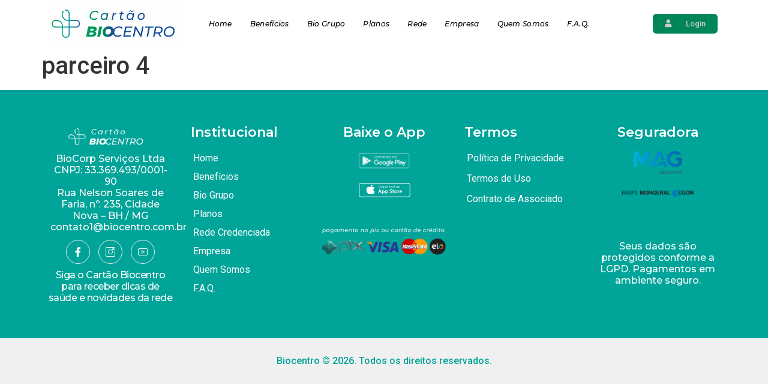

--- FILE ---
content_type: text/html; charset=UTF-8
request_url: https://biocentro.com.br/logo/parceiro-4/
body_size: 11286
content:
<!DOCTYPE html>
<html lang="pt-BR">
<head>
	<meta charset="UTF-8">
	<meta name="viewport" content="width=device-width, initial-scale=1.0"/>
		<title>parceiro 4 &#8211; Biocentro</title>
<meta name='robots' content='max-image-preview:large' />

<!-- Google Tag Manager for WordPress by gtm4wp.com -->
<script data-cfasync="false" data-pagespeed-no-defer>
	var gtm4wp_datalayer_name = "dataLayer";
	var dataLayer = dataLayer || [];
</script>
<!-- End Google Tag Manager for WordPress by gtm4wp.com --><link rel="alternate" type="application/rss+xml" title="Feed para Biocentro &raquo;" href="https://biocentro.com.br/feed/" />
<link rel="alternate" type="application/rss+xml" title="Feed de comentários para Biocentro &raquo;" href="https://biocentro.com.br/comments/feed/" />
<link rel="alternate" title="oEmbed (JSON)" type="application/json+oembed" href="https://biocentro.com.br/wp-json/oembed/1.0/embed?url=https%3A%2F%2Fbiocentro.com.br%2Flogo%2Fparceiro-4%2F" />
<link rel="alternate" title="oEmbed (XML)" type="text/xml+oembed" href="https://biocentro.com.br/wp-json/oembed/1.0/embed?url=https%3A%2F%2Fbiocentro.com.br%2Flogo%2Fparceiro-4%2F&#038;format=xml" />
<style id='wp-img-auto-sizes-contain-inline-css'>
img:is([sizes=auto i],[sizes^="auto," i]){contain-intrinsic-size:3000px 1500px}
/*# sourceURL=wp-img-auto-sizes-contain-inline-css */
</style>
<link rel='stylesheet' id='elementor-frontend-css' href='https://biocentro.com.br/wp-content/plugins/elementor/assets/css/frontend-lite.min.css?ver=3.12.2' media='all' />
<link rel='stylesheet' id='elementor-post-110-css' href='https://biocentro.com.br/wp-content/uploads/elementor/css/post-110.css?ver=1768507019' media='all' />
<link rel='stylesheet' id='elementor-post-362-css' href='https://biocentro.com.br/wp-content/uploads/elementor/css/post-362.css?ver=1768823022' media='all' />
<style id='wp-emoji-styles-inline-css'>

	img.wp-smiley, img.emoji {
		display: inline !important;
		border: none !important;
		box-shadow: none !important;
		height: 1em !important;
		width: 1em !important;
		margin: 0 0.07em !important;
		vertical-align: -0.1em !important;
		background: none !important;
		padding: 0 !important;
	}
/*# sourceURL=wp-emoji-styles-inline-css */
</style>
<link rel='stylesheet' id='wp-block-library-css' href='https://biocentro.com.br/wp-includes/css/dist/block-library/style.min.css?ver=6.9' media='all' />

<style id='classic-theme-styles-inline-css'>
/*! This file is auto-generated */
.wp-block-button__link{color:#fff;background-color:#32373c;border-radius:9999px;box-shadow:none;text-decoration:none;padding:calc(.667em + 2px) calc(1.333em + 2px);font-size:1.125em}.wp-block-file__button{background:#32373c;color:#fff;text-decoration:none}
/*# sourceURL=/wp-includes/css/classic-themes.min.css */
</style>
<link rel='stylesheet' id='hello-elementor-css' href='https://biocentro.com.br/wp-content/themes/hello-elementor/style.min.css?ver=2.6.1' media='all' />
<link rel='stylesheet' id='hello-elementor-theme-style-css' href='https://biocentro.com.br/wp-content/themes/hello-elementor/theme.min.css?ver=2.6.1' media='all' />
<link rel='stylesheet' id='elementor-post-5-css' href='https://biocentro.com.br/wp-content/uploads/elementor/css/post-5.css?ver=1767915406' media='all' />
<link rel='stylesheet' id='elementor-icons-css' href='https://biocentro.com.br/wp-content/plugins/elementor/assets/lib/eicons/css/elementor-icons.min.css?ver=5.18.0' media='all' />
<link rel='stylesheet' id='swiper-css' href='https://biocentro.com.br/wp-content/plugins/elementor/assets/lib/swiper/css/swiper.min.css?ver=5.3.6' media='all' />
<link rel='stylesheet' id='elementor-pro-css' href='https://biocentro.com.br/wp-content/plugins/elementor-pro/assets/css/frontend-lite.min.css?ver=3.6.4' media='all' />
<link rel='stylesheet' id='font-awesome-5-all-css' href='https://biocentro.com.br/wp-content/plugins/elementor/assets/lib/font-awesome/css/all.min.css?ver=3.12.2' media='all' />
<link rel='stylesheet' id='font-awesome-4-shim-css' href='https://biocentro.com.br/wp-content/plugins/elementor/assets/lib/font-awesome/css/v4-shims.min.css?ver=3.12.2' media='all' />
<link rel='stylesheet' id='she-header-style-css' href='https://biocentro.com.br/wp-content/plugins/sticky-header-effects-for-elementor/assets/css/she-header-style.css?ver=1.5.3' media='all' />
<link rel='stylesheet' id='elementor-global-css' href='https://biocentro.com.br/wp-content/uploads/elementor/css/global.css?ver=1751926467' media='all' />
<link rel='stylesheet' id='elementor-icons-ekiticons-css' href='https://biocentro.com.br/wp-content/plugins/elementskit-lite/modules/elementskit-icon-pack/assets/css/ekiticons.css?ver=2.7.2' media='all' />
<link rel='stylesheet' id='tablepress-default-css' href='https://biocentro.com.br/wp-content/plugins/tablepress/css/default.min.css?ver=1.14' media='all' />
<link rel='stylesheet' id='ekit-widget-styles-css' href='https://biocentro.com.br/wp-content/plugins/elementskit-lite/widgets/init/assets/css/widget-styles.css?ver=2.7.2' media='all' />
<link rel='stylesheet' id='ekit-responsive-css' href='https://biocentro.com.br/wp-content/plugins/elementskit-lite/widgets/init/assets/css/responsive.css?ver=2.7.2' media='all' />
<link crossorigin="anonymous" rel='stylesheet' id='google-fonts-1-css' href='https://fonts.googleapis.com/css?family=Montserrat%3A100%2C100italic%2C200%2C200italic%2C300%2C300italic%2C400%2C400italic%2C500%2C500italic%2C600%2C600italic%2C700%2C700italic%2C800%2C800italic%2C900%2C900italic%7CRoboto%3A100%2C100italic%2C200%2C200italic%2C300%2C300italic%2C400%2C400italic%2C500%2C500italic%2C600%2C600italic%2C700%2C700italic%2C800%2C800italic%2C900%2C900italic%7CRoboto+Slab%3A100%2C100italic%2C200%2C200italic%2C300%2C300italic%2C400%2C400italic%2C500%2C500italic%2C600%2C600italic%2C700%2C700italic%2C800%2C800italic%2C900%2C900italic&#038;display=auto&#038;ver=6.9' media='all' />
<link rel='stylesheet' id='elementor-icons-shared-0-css' href='https://biocentro.com.br/wp-content/plugins/elementor/assets/lib/font-awesome/css/fontawesome.min.css?ver=5.15.3' media='all' />
<link rel='stylesheet' id='elementor-icons-fa-solid-css' href='https://biocentro.com.br/wp-content/plugins/elementor/assets/lib/font-awesome/css/solid.min.css?ver=5.15.3' media='all' />
<link rel="preconnect" href="https://fonts.gstatic.com/" crossorigin><script src="https://biocentro.com.br/wp-includes/js/jquery/jquery.min.js?ver=3.7.1" id="jquery-core-js"></script>
<script src="https://biocentro.com.br/wp-includes/js/jquery/jquery-migrate.min.js?ver=3.4.1" id="jquery-migrate-js"></script>
<script src="https://biocentro.com.br/wp-content/plugins/elementor/assets/lib/font-awesome/js/v4-shims.min.js?ver=3.12.2" id="font-awesome-4-shim-js"></script>
<script src="https://biocentro.com.br/wp-content/plugins/sticky-header-effects-for-elementor/assets/js/she-header.js?ver=1.5.3" id="she-header-js"></script>
<link rel="https://api.w.org/" href="https://biocentro.com.br/wp-json/" /><link rel="EditURI" type="application/rsd+xml" title="RSD" href="https://biocentro.com.br/xmlrpc.php?rsd" />
<meta name="generator" content="WordPress 6.9" />
<link rel="canonical" href="https://biocentro.com.br/logo/parceiro-4/" />
<link rel='shortlink' href='https://biocentro.com.br/?p=1912' />
<meta name="cdp-version" content="1.3.2" /><!-- HFCM by 99 Robots - Snippet # 1: FACEBOOK -->
<meta name="facebook-domain-verification" content="5yq84bfj05mxfar6505d6ricmk5eod" />
<!-- /end HFCM by 99 Robots -->

<!-- Google Tag Manager for WordPress by gtm4wp.com -->
<!-- GTM Container placement set to automatic -->
<script data-cfasync="false" data-pagespeed-no-defer type="text/javascript">
	var dataLayer_content = {"pagePostType":"logocarousel","pagePostType2":"single-logocarousel","pagePostAuthor":"Biocentro"};
	dataLayer.push( dataLayer_content );
</script>
<script data-cfasync="false">
(function(w,d,s,l,i){w[l]=w[l]||[];w[l].push({'gtm.start':
new Date().getTime(),event:'gtm.js'});var f=d.getElementsByTagName(s)[0],
j=d.createElement(s),dl=l!='dataLayer'?'&l='+l:'';j.async=true;j.src=
'//www.googletagmanager.com/gtm.'+'js?id='+i+dl;f.parentNode.insertBefore(j,f);
})(window,document,'script','dataLayer','GTM-PG9RGLB');
</script>
<!-- End Google Tag Manager -->
<!-- End Google Tag Manager for WordPress by gtm4wp.com --><!-- Analytics by WP Statistics v13.2.13 - https://wp-statistics.com/ -->
<meta name="generator" content="Elementor 3.12.2; features: e_dom_optimization, e_optimized_assets_loading, e_optimized_css_loading, a11y_improvements, additional_custom_breakpoints; settings: css_print_method-external, google_font-enabled, font_display-auto">
<!-- Google Tag Manager -->
<script>(function(w,d,s,l,i){w[l]=w[l]||[];w[l].push({'gtm.start':
new Date().getTime(),event:'gtm.js'});var f=d.getElementsByTagName(s)[0],
j=d.createElement(s),dl=l!='dataLayer'?'&l='+l:'';j.async=true;j.src=
'https://www.googletagmanager.com/gtm.js?id='+i+dl;f.parentNode.insertBefore(j,f);
})(window,document,'script','dataLayer','GTM-N5PCVKMV');</script>
<!-- End Google Tag Manager -->

<!-- Meta Pixel Code -->
<script type='text/javascript'>
!function(f,b,e,v,n,t,s){if(f.fbq)return;n=f.fbq=function(){n.callMethod?
n.callMethod.apply(n,arguments):n.queue.push(arguments)};if(!f._fbq)f._fbq=n;
n.push=n;n.loaded=!0;n.version='2.0';n.queue=[];t=b.createElement(e);t.async=!0;
t.src=v;s=b.getElementsByTagName(e)[0];s.parentNode.insertBefore(t,s)}(window,
document,'script','https://connect.facebook.net/en_US/fbevents.js');
</script>
<!-- End Meta Pixel Code -->
<script type='text/javascript'>
  fbq('init', '745681283480703', {}, {
    "agent": "wordpress-6.9-3.0.7"
});
  </script><script type='text/javascript'>
  fbq('track', 'PageView', []);
  </script>
<!-- Meta Pixel Code -->
<noscript>
<img height="1" width="1" style="display:none" alt="fbpx"
src="https://www.facebook.com/tr?id=745681283480703&ev=PageView&noscript=1" />
</noscript>
<!-- End Meta Pixel Code -->
<!-- Não existe versão amphtml disponível para essa URL. --><link rel="icon" href="https://biocentro.com.br/wp-content/uploads/2022/02/favicon.png" sizes="32x32" />
<link rel="icon" href="https://biocentro.com.br/wp-content/uploads/2022/02/favicon.png" sizes="192x192" />
<link rel="apple-touch-icon" href="https://biocentro.com.br/wp-content/uploads/2022/02/favicon.png" />
<meta name="msapplication-TileImage" content="https://biocentro.com.br/wp-content/uploads/2022/02/favicon.png" />
<noscript><style id="rocket-lazyload-nojs-css">.rll-youtube-player, [data-lazy-src]{display:none !important;}</style></noscript></head>
<body data-rsssl=1 class="wp-singular logocarousel-template-default single single-logocarousel postid-1912 wp-custom-logo wp-theme-hello-elementor elementor-default elementor-kit-5">

<!-- GTM Container placement set to automatic -->
<!-- Google Tag Manager (noscript) -->
				<noscript><iframe src="https://www.googletagmanager.com/ns.html?id=GTM-PG9RGLB" height="0" width="0" style="display:none;visibility:hidden" aria-hidden="true"></iframe></noscript>
<!-- End Google Tag Manager (noscript) --><!-- Google Tag Manager (noscript) -->
<noscript><iframe src="https://www.googletagmanager.com/ns.html?id=GTM-N5PCVKMV"
height="0" width="0" style="display:none;visibility:hidden"></iframe></noscript>
<!-- End Google Tag Manager (noscript) -->
    <script type='text/javascript'>

      function updateConfig() {
        var eventsFilter = "Microdata,SubscribedButtonClick";
        var eventsFilterList = eventsFilter.split(',');
        fbq.instance.pluginConfig.set("745681283480703", 'openbridge',
          {'endpoints':
            [{
              'targetDomain': window.location.href,
              'endpoint': window.location.href + '.open-bridge'
            }],
            'eventsFilter': {
              'eventNames':eventsFilterList,
              'filteringMode':'blocklist'
            }
          }
        );
        fbq.instance.configLoaded("745681283480703");
      }

      window.onload = function() {
        var s = document.createElement('script');
        s.setAttribute('src', "https://biocentro.com.br/wp-content/plugins/official-facebook-pixel/core/../js/openbridge_plugin.js");
        s.setAttribute('onload', 'updateConfig()');
        document.body.appendChild( s );
      }
    </script><div class="ekit-template-content-markup ekit-template-content-header ekit-template-content-theme-support">
		<div data-elementor-type="wp-post" data-elementor-id="110" class="elementor elementor-110">
									<section class="elementor-section elementor-top-section elementor-element elementor-element-1ece7a7 elementor-section-boxed elementor-section-height-default elementor-section-height-default" data-id="1ece7a7" data-element_type="section">
						<div class="elementor-container elementor-column-gap-default">
					<div class="elementor-column elementor-col-100 elementor-top-column elementor-element elementor-element-3afdac0" data-id="3afdac0" data-element_type="column">
			<div class="elementor-widget-wrap">
									</div>
		</div>
							</div>
		</section>
				<section class="elementor-section elementor-top-section elementor-element elementor-element-305120a she-header-yes elementor-section-boxed elementor-section-height-default elementor-section-height-default" data-id="305120a" data-element_type="section" data-settings="{&quot;transparent&quot;:&quot;yes&quot;,&quot;scroll_distance&quot;:{&quot;unit&quot;:&quot;px&quot;,&quot;size&quot;:50,&quot;sizes&quot;:[]},&quot;background_show&quot;:&quot;yes&quot;,&quot;shrink_header_logo&quot;:&quot;yes&quot;,&quot;change_logo_color&quot;:&quot;yes&quot;,&quot;blur_bg&quot;:&quot;yes&quot;,&quot;transparent_on&quot;:[&quot;desktop&quot;,&quot;tablet&quot;,&quot;mobile&quot;],&quot;scroll_distance_tablet&quot;:{&quot;unit&quot;:&quot;px&quot;,&quot;size&quot;:&quot;&quot;,&quot;sizes&quot;:[]},&quot;scroll_distance_mobile&quot;:{&quot;unit&quot;:&quot;px&quot;,&quot;size&quot;:&quot;&quot;,&quot;sizes&quot;:[]},&quot;custom_height_header_logo&quot;:{&quot;unit&quot;:&quot;px&quot;,&quot;size&quot;:70,&quot;sizes&quot;:[]},&quot;custom_height_header_logo_tablet&quot;:{&quot;unit&quot;:&quot;px&quot;,&quot;size&quot;:&quot;&quot;,&quot;sizes&quot;:[]},&quot;custom_height_header_logo_mobile&quot;:{&quot;unit&quot;:&quot;px&quot;,&quot;size&quot;:&quot;&quot;,&quot;sizes&quot;:[]}}">
						<div class="elementor-container elementor-column-gap-default">
					<div class="elementor-column elementor-col-33 elementor-top-column elementor-element elementor-element-658b6da" data-id="658b6da" data-element_type="column">
			<div class="elementor-widget-wrap elementor-element-populated">
								<div class="elementor-element elementor-element-061b8c1 elementor-widget__width-initial elementor-widget elementor-widget-image" data-id="061b8c1" data-element_type="widget" data-widget_type="image.default">
				<div class="elementor-widget-container">
			<style>/*! elementor - v3.12.2 - 23-04-2023 */
.elementor-widget-image{text-align:center}.elementor-widget-image a{display:inline-block}.elementor-widget-image a img[src$=".svg"]{width:48px}.elementor-widget-image img{vertical-align:middle;display:inline-block}</style>													<a href="https://biocentro.com.br/">
							<img width="2560" height="677" src="https://biocentro.com.br/wp-content/uploads/2022/02/BIOCENTRO-LOGO-04-4-scaled.png" class="attachment-full size-full wp-image-15972" alt="" srcset="https://biocentro.com.br/wp-content/uploads/2022/02/BIOCENTRO-LOGO-04-4-scaled.png 2560w, https://biocentro.com.br/wp-content/uploads/2022/02/BIOCENTRO-LOGO-04-4-300x79.png 300w, https://biocentro.com.br/wp-content/uploads/2022/02/BIOCENTRO-LOGO-04-4-1024x271.png 1024w, https://biocentro.com.br/wp-content/uploads/2022/02/BIOCENTRO-LOGO-04-4-768x203.png 768w, https://biocentro.com.br/wp-content/uploads/2022/02/BIOCENTRO-LOGO-04-4-1536x406.png 1536w, https://biocentro.com.br/wp-content/uploads/2022/02/BIOCENTRO-LOGO-04-4-2048x542.png 2048w" sizes="(max-width: 2560px) 100vw, 2560px" />								</a>
															</div>
				</div>
					</div>
		</div>
				<div class="elementor-column elementor-col-33 elementor-top-column elementor-element elementor-element-e009667" data-id="e009667" data-element_type="column">
			<div class="elementor-widget-wrap elementor-element-populated">
								<div class="elementor-element elementor-element-e34cbcc elementor-widget__width-initial elementor-widget elementor-widget-ekit-nav-menu" data-id="e34cbcc" data-element_type="widget" data-widget_type="ekit-nav-menu.default">
				<div class="elementor-widget-container">
			<div class="ekit-wid-con ekit_menu_responsive_mobile" data-hamburger-icon="" data-hamburger-icon-type="icon" data-responsive-breakpoint="767"></div>		</div>
				</div>
				<div class="elementor-element elementor-element-6be5e0f elementor-widget elementor-widget-ekit-nav-menu" data-id="6be5e0f" data-element_type="widget" data-widget_type="ekit-nav-menu.default">
				<div class="elementor-widget-container">
			<div class="ekit-wid-con ekit_menu_responsive_mobile" data-hamburger-icon="" data-hamburger-icon-type="icon" data-responsive-breakpoint="767">            <button class="elementskit-menu-hamburger elementskit-menu-toggler">
                                    <span class="elementskit-menu-hamburger-icon"></span><span class="elementskit-menu-hamburger-icon"></span><span class="elementskit-menu-hamburger-icon"></span>
                            </button>
            <div id="ekit-megamenu-menu-principal" class="elementskit-menu-container elementskit-menu-offcanvas-elements elementskit-navbar-nav-default elementskit_plus_icon ekit-nav-menu-one-page- ekit-nav-dropdown-hover"><ul id="menu-menu-principal" class="elementskit-navbar-nav elementskit-menu-po-center submenu-click-on-icon"><li id="menu-item-16710" class="menu-item menu-item-type-post_type menu-item-object-page menu-item-home menu-item-16710 nav-item elementskit-mobile-builder-content" data-vertical-menu=750px><a href="https://biocentro.com.br/" class="ekit-menu-nav-link">Home</a></li>
<li id="menu-item-16998" class="menu-item menu-item-type-post_type menu-item-object-page menu-item-16998 nav-item elementskit-mobile-builder-content" data-vertical-menu=750px><a href="https://biocentro.com.br/beneficios/" class="ekit-menu-nav-link">Benefícios</a></li>
<li id="menu-item-16704" class="menu-item menu-item-type-post_type menu-item-object-page menu-item-16704 nav-item elementskit-mobile-builder-content" data-vertical-menu=750px><a href="https://biocentro.com.br/biogrupo/" class="ekit-menu-nav-link">Bio Grupo</a></li>
<li id="menu-item-16706" class="menu-item menu-item-type-post_type menu-item-object-page menu-item-16706 nav-item elementskit-mobile-builder-content" data-vertical-menu=750px><a href="https://biocentro.com.br/planos/" class="ekit-menu-nav-link">Planos</a></li>
<li id="menu-item-16961" class="menu-item menu-item-type-post_type menu-item-object-page menu-item-16961 nav-item elementskit-mobile-builder-content" data-vertical-menu=750px><a href="https://biocentro.com.br/rede-credenciada/" class="ekit-menu-nav-link">Rede</a></li>
<li id="menu-item-16708" class="menu-item menu-item-type-post_type menu-item-object-page menu-item-16708 nav-item elementskit-mobile-builder-content" data-vertical-menu=750px><a href="https://biocentro.com.br/corporativo/" class="ekit-menu-nav-link">Empresa</a></li>
<li id="menu-item-16836" class="menu-item menu-item-type-post_type menu-item-object-page menu-item-16836 nav-item elementskit-mobile-builder-content" data-vertical-menu=750px><a href="https://biocentro.com.br/quem-somos/" class="ekit-menu-nav-link">Quem Somos</a></li>
<li id="menu-item-16807" class="menu-item menu-item-type-post_type menu-item-object-page menu-item-16807 nav-item elementskit-mobile-builder-content" data-vertical-menu=750px><a href="https://biocentro.com.br/faq/" class="ekit-menu-nav-link">F.A.Q.</a></li>
</ul>
				<div class="elementskit-nav-identity-panel">
					<div class="elementskit-site-title">
						<a class="elementskit-nav-logo" href="https://biocentro.com.br" target="_self" rel="">
                            <img src="" title="" alt="" />
						</a> 
					</div>
					<button class="elementskit-menu-close elementskit-menu-toggler" type="button">X</button>
				</div>
			</div><div class="elementskit-menu-overlay elementskit-menu-offcanvas-elements elementskit-menu-toggler ekit-nav-menu--overlay"></div></div>		</div>
				</div>
					</div>
		</div>
				<div class="elementor-column elementor-col-33 elementor-top-column elementor-element elementor-element-00b2dbd" data-id="00b2dbd" data-element_type="column">
			<div class="elementor-widget-wrap elementor-element-populated">
								<div class="elementor-element elementor-element-aec5b2b elementor-align-right elementor-mobile-align-center elementor-widget__width-initial elementor-hidden-tablet elementor-hidden-mobile elementor-widget elementor-widget-button" data-id="aec5b2b" data-element_type="widget" data-widget_type="button.default">
				<div class="elementor-widget-container">
					<div class="elementor-button-wrapper">
			<a href="https://app.biocentro.com.br/login" class="elementor-button-link elementor-button elementor-size-xs elementor-animation-grow" role="button">
						<span class="elementor-button-content-wrapper">
							<span class="elementor-button-icon elementor-align-icon-left">
				<i aria-hidden="true" class="fas fa-user"></i>			</span>
						<span class="elementor-button-text">Login</span>
		</span>
					</a>
		</div>
				</div>
				</div>
					</div>
		</div>
							</div>
		</section>
							</div>
		</div>

<main id="content" class="site-main post-1912 logocarousel type-logocarousel status-publish has-post-thumbnail hentry" role="main">
			<header class="page-header">
			<h1 class="entry-title">parceiro 4</h1>		</header>
		<div class="page-content">
				<div class="post-tags">
					</div>
			</div>

	<section id="comments" class="comments-area">

	


</section><!-- .comments-area -->
</main>

	<div class="ekit-template-content-markup ekit-template-content-footer ekit-template-content-theme-support">
		<div data-elementor-type="wp-post" data-elementor-id="362" class="elementor elementor-362">
									<section class="elementor-section elementor-top-section elementor-element elementor-element-38640c1 elementor-section-boxed elementor-section-height-default elementor-section-height-default" data-id="38640c1" data-element_type="section">
							<div class="elementor-background-overlay"></div>
							<div class="elementor-container elementor-column-gap-default">
					<div class="elementor-column elementor-col-20 elementor-top-column elementor-element elementor-element-1cff99b" data-id="1cff99b" data-element_type="column">
			<div class="elementor-widget-wrap elementor-element-populated">
								<div class="elementor-element elementor-element-4109f051 elementor-widget elementor-widget-image" data-id="4109f051" data-element_type="widget" data-widget_type="image.default">
				<div class="elementor-widget-container">
																<a href="https://biocentro.com.br/">
							<img width="2560" height="693" src="https://biocentro.com.br/wp-content/uploads/2022/02/BIOCENTRO-LOGO-03-1-scaled.png" class="attachment-full size-full wp-image-15968" alt="" loading="lazy" srcset="https://biocentro.com.br/wp-content/uploads/2022/02/BIOCENTRO-LOGO-03-1-scaled.png 2560w, https://biocentro.com.br/wp-content/uploads/2022/02/BIOCENTRO-LOGO-03-1-300x81.png 300w, https://biocentro.com.br/wp-content/uploads/2022/02/BIOCENTRO-LOGO-03-1-1024x277.png 1024w, https://biocentro.com.br/wp-content/uploads/2022/02/BIOCENTRO-LOGO-03-1-768x208.png 768w, https://biocentro.com.br/wp-content/uploads/2022/02/BIOCENTRO-LOGO-03-1-1536x416.png 1536w, https://biocentro.com.br/wp-content/uploads/2022/02/BIOCENTRO-LOGO-03-1-2048x555.png 2048w" sizes="auto, (max-width: 2560px) 100vw, 2560px" />								</a>
															</div>
				</div>
				<div class="elementor-element elementor-element-743fbac4 elementor-widget elementor-widget-text-editor" data-id="743fbac4" data-element_type="widget" data-widget_type="text-editor.default">
				<div class="elementor-widget-container">
			<style>/*! elementor - v3.12.2 - 23-04-2023 */
.elementor-widget-text-editor.elementor-drop-cap-view-stacked .elementor-drop-cap{background-color:#69727d;color:#fff}.elementor-widget-text-editor.elementor-drop-cap-view-framed .elementor-drop-cap{color:#69727d;border:3px solid;background-color:transparent}.elementor-widget-text-editor:not(.elementor-drop-cap-view-default) .elementor-drop-cap{margin-top:8px}.elementor-widget-text-editor:not(.elementor-drop-cap-view-default) .elementor-drop-cap-letter{width:1em;height:1em}.elementor-widget-text-editor .elementor-drop-cap{float:left;text-align:center;line-height:1;font-size:50px}.elementor-widget-text-editor .elementor-drop-cap-letter{display:inline-block}</style>				<h6>BioCorp Serviços Ltda<br />CNPJ: 33.369.493/0001-90<br />Rua Nelson Soares de Faria, nº. 235, Cidade Nova &#8211; BH / MG<br /> contato1@biocentro.com.br</h6>						</div>
				</div>
				<div class="elementor-element elementor-element-1005aefa elementor-widget elementor-widget-elementskit-social-media" data-id="1005aefa" data-element_type="widget" data-widget_type="elementskit-social-media.default">
				<div class="elementor-widget-container">
			<div class="ekit-wid-con" >			 <ul class="ekit_social_media">
														<li class="elementor-repeater-item-da8f4de">
					    <a
						href="https://www.facebook.com/biocentrobrasil/" target="_blank" class="facebook" >
														
							<i aria-hidden="true" class="fasicon icon-facebook"></i>									
                                                                                                            </a>
                    </li>
                    														<li class="elementor-repeater-item-c8596be">
					    <a
						href="https://www.instagram.com/cartao.biocentro?igsh=MTk4NXR2cjZlNXF4ag==" target="_blank" class="2" >
														
							<i aria-hidden="true" class="fasicon icon-instagram-2"></i>									
                                                                                                            </a>
                    </li>
                    														<li class="elementor-repeater-item-8f886e8">
					    <a
						href="https://www.youtube.com/channel/UCYcl9WgFAhOEFuMQzdxB84g" target="_blank" class="1" >
														
							<i aria-hidden="true" class="icon icon-youtube-1"></i>									
                                                                                                            </a>
                    </li>
                    							</ul>
		</div>		</div>
				</div>
				<div class="elementor-element elementor-element-b08b1e3 elementor-widget elementor-widget-text-editor" data-id="b08b1e3" data-element_type="widget" data-widget_type="text-editor.default">
				<div class="elementor-widget-container">
							<div class="footer-column"><div class="container"><div class="column mobile-one tablet-one one"><div class="mcb-column-inner"><aside id="block-7" class="widget widget_block"><footer class="footer"><div class="footer-column"><h6 style="text-align: center;">Siga o Cartão Biocentro para receber dicas de saúde e novidades da rede</h6></div></footer></aside></div></div></div></div>						</div>
				</div>
					</div>
		</div>
				<div class="elementor-column elementor-col-20 elementor-top-column elementor-element elementor-element-b6df60a" data-id="b6df60a" data-element_type="column">
			<div class="elementor-widget-wrap elementor-element-populated">
								<div class="elementor-element elementor-element-84336fe elementor-widget elementor-widget-heading" data-id="84336fe" data-element_type="widget" data-widget_type="heading.default">
				<div class="elementor-widget-container">
			<style>/*! elementor - v3.12.2 - 23-04-2023 */
.elementor-heading-title{padding:0;margin:0;line-height:1}.elementor-widget-heading .elementor-heading-title[class*=elementor-size-]>a{color:inherit;font-size:inherit;line-height:inherit}.elementor-widget-heading .elementor-heading-title.elementor-size-small{font-size:15px}.elementor-widget-heading .elementor-heading-title.elementor-size-medium{font-size:19px}.elementor-widget-heading .elementor-heading-title.elementor-size-large{font-size:29px}.elementor-widget-heading .elementor-heading-title.elementor-size-xl{font-size:39px}.elementor-widget-heading .elementor-heading-title.elementor-size-xxl{font-size:59px}</style><h2 class="elementor-heading-title elementor-size-default">Institucional</h2>		</div>
				</div>
				<div class="elementor-element elementor-element-5ce6aac elementor-icon-list--layout-traditional elementor-list-item-link-full_width elementor-widget elementor-widget-icon-list" data-id="5ce6aac" data-element_type="widget" data-widget_type="icon-list.default">
				<div class="elementor-widget-container">
			<link rel="stylesheet" href="https://biocentro.com.br/wp-content/plugins/elementor/assets/css/widget-icon-list.min.css">		<ul class="elementor-icon-list-items">
							<li class="elementor-icon-list-item">
											<a href="https://biocentro.com.br/">

											<span class="elementor-icon-list-text">Home</span>
											</a>
									</li>
								<li class="elementor-icon-list-item">
											<a href="https://biocentro.com.br/beneficios/">

											<span class="elementor-icon-list-text">Benefícios</span>
											</a>
									</li>
								<li class="elementor-icon-list-item">
											<a href="https://biocentro.com.br/biogrupo/">

											<span class="elementor-icon-list-text">Bio Grupo</span>
											</a>
									</li>
								<li class="elementor-icon-list-item">
											<a href="https://biocentro.com.br/planos/">

											<span class="elementor-icon-list-text">Planos</span>
											</a>
									</li>
								<li class="elementor-icon-list-item">
											<a href="https://biocentro.com.br/rede-credenciada/">

											<span class="elementor-icon-list-text">Rede Credenciada</span>
											</a>
									</li>
								<li class="elementor-icon-list-item">
											<a href="https://biocentro.com.br/corporativo/">

											<span class="elementor-icon-list-text">Empresa</span>
											</a>
									</li>
								<li class="elementor-icon-list-item">
											<a href="https://biocentro.com.br/quem-somos/">

											<span class="elementor-icon-list-text">Quem Somos</span>
											</a>
									</li>
								<li class="elementor-icon-list-item">
											<a href="https://biocentro.com.br/faq/">

											<span class="elementor-icon-list-text">F.A.Q.</span>
											</a>
									</li>
						</ul>
				</div>
				</div>
					</div>
		</div>
				<div class="elementor-column elementor-col-20 elementor-top-column elementor-element elementor-element-75f12d1" data-id="75f12d1" data-element_type="column">
			<div class="elementor-widget-wrap elementor-element-populated">
								<div class="elementor-element elementor-element-a019e10 elementor-widget elementor-widget-heading" data-id="a019e10" data-element_type="widget" data-widget_type="heading.default">
				<div class="elementor-widget-container">
			<h2 class="elementor-heading-title elementor-size-default">Baixe o App</h2>		</div>
				</div>
				<div class="elementor-element elementor-element-052c33d elementor-widget elementor-widget-image" data-id="052c33d" data-element_type="widget" data-widget_type="image.default">
				<div class="elementor-widget-container">
																<a href="https://play.google.com/store/apps/details?id=br.com.techlise.biocentro">
							<img width="2301" height="817" src="https://biocentro.com.br/wp-content/uploads/2022/02/btn_app_google.png" class="elementor-animation-grow attachment-full size-full wp-image-463" alt="" loading="lazy" srcset="https://biocentro.com.br/wp-content/uploads/2022/02/btn_app_google.png 2301w, https://biocentro.com.br/wp-content/uploads/2022/02/btn_app_google-300x107.png 300w, https://biocentro.com.br/wp-content/uploads/2022/02/btn_app_google-768x273.png 768w, https://biocentro.com.br/wp-content/uploads/2022/02/btn_app_google-1024x364.png 1024w, https://biocentro.com.br/wp-content/uploads/2022/02/btn_app_google-1536x545.png 1536w, https://biocentro.com.br/wp-content/uploads/2022/02/btn_app_google-2048x727.png 2048w" sizes="auto, (max-width: 2301px) 100vw, 2301px" />								</a>
															</div>
				</div>
				<div class="elementor-element elementor-element-5b6c130 elementor-widget elementor-widget-image" data-id="5b6c130" data-element_type="widget" data-widget_type="image.default">
				<div class="elementor-widget-container">
																<a href="https://apps.apple.com/bm/app/biocentro/id1585377393">
							<img width="596" height="178" src="https://biocentro.com.br/wp-content/uploads/2022/02/icon-app-store.11706272.png" class="elementor-animation-grow attachment-large size-large wp-image-464" alt="" loading="lazy" srcset="https://biocentro.com.br/wp-content/uploads/2022/02/icon-app-store.11706272.png 596w, https://biocentro.com.br/wp-content/uploads/2022/02/icon-app-store.11706272-300x90.png 300w" sizes="auto, (max-width: 596px) 100vw, 596px" />								</a>
															</div>
				</div>
				<div class="elementor-element elementor-element-bf1b182 elementor-widget__width-initial elementor-widget elementor-widget-image" data-id="bf1b182" data-element_type="widget" data-widget_type="image.default">
				<div class="elementor-widget-container">
															<img width="800" height="201" src="https://biocentro.com.br/wp-content/uploads/2022/02/Footer-pagamentos-1-1024x257.png" class="attachment-large size-large wp-image-17221" alt="" loading="lazy" srcset="https://biocentro.com.br/wp-content/uploads/2022/02/Footer-pagamentos-1-1024x257.png 1024w, https://biocentro.com.br/wp-content/uploads/2022/02/Footer-pagamentos-1-300x75.png 300w, https://biocentro.com.br/wp-content/uploads/2022/02/Footer-pagamentos-1-768x193.png 768w, https://biocentro.com.br/wp-content/uploads/2022/02/Footer-pagamentos-1-1536x386.png 1536w, https://biocentro.com.br/wp-content/uploads/2022/02/Footer-pagamentos-1-2048x514.png 2048w" sizes="auto, (max-width: 800px) 100vw, 800px" />															</div>
				</div>
					</div>
		</div>
				<div class="elementor-column elementor-col-20 elementor-top-column elementor-element elementor-element-6051104" data-id="6051104" data-element_type="column">
			<div class="elementor-widget-wrap elementor-element-populated">
								<div class="elementor-element elementor-element-c488d02 elementor-widget elementor-widget-heading" data-id="c488d02" data-element_type="widget" data-widget_type="heading.default">
				<div class="elementor-widget-container">
			<h2 class="elementor-heading-title elementor-size-default">Termos</h2>		</div>
				</div>
				<div class="elementor-element elementor-element-df4db51 elementor-icon-list--layout-traditional elementor-list-item-link-full_width elementor-widget elementor-widget-icon-list" data-id="df4db51" data-element_type="widget" data-widget_type="icon-list.default">
				<div class="elementor-widget-container">
					<ul class="elementor-icon-list-items">
							<li class="elementor-icon-list-item">
											<a href="https://biocentro.com.br/politicaprivacidade/">

											<span class="elementor-icon-list-text">Política de Privacidade</span>
											</a>
									</li>
								<li class="elementor-icon-list-item">
											<a href="https://biocentro.com.br/termos-de-uso/">

											<span class="elementor-icon-list-text">Termos de Uso</span>
											</a>
									</li>
								<li class="elementor-icon-list-item">
											<a href="https://biocentro.com.br/contratoassociado/">

											<span class="elementor-icon-list-text">Contrato de Associado</span>
											</a>
									</li>
						</ul>
				</div>
				</div>
					</div>
		</div>
				<div class="elementor-column elementor-col-20 elementor-top-column elementor-element elementor-element-221662e" data-id="221662e" data-element_type="column">
			<div class="elementor-widget-wrap elementor-element-populated">
								<div class="elementor-element elementor-element-023c6be elementor-widget elementor-widget-heading" data-id="023c6be" data-element_type="widget" data-widget_type="heading.default">
				<div class="elementor-widget-container">
			<h2 class="elementor-heading-title elementor-size-default">Seguradora</h2>		</div>
				</div>
				<div class="elementor-element elementor-element-5350c23 elementor-widget elementor-widget-image" data-id="5350c23" data-element_type="widget" data-widget_type="image.default">
				<div class="elementor-widget-container">
															<img width="800" height="386" src="https://biocentro.com.br/wp-content/uploads/2024/09/Logo-MAG-02-1024x494.png" class="attachment-large size-large wp-image-11307" alt="" loading="lazy" srcset="https://biocentro.com.br/wp-content/uploads/2024/09/Logo-MAG-02-1024x494.png 1024w, https://biocentro.com.br/wp-content/uploads/2024/09/Logo-MAG-02-300x145.png 300w, https://biocentro.com.br/wp-content/uploads/2024/09/Logo-MAG-02-768x370.png 768w, https://biocentro.com.br/wp-content/uploads/2024/09/Logo-MAG-02.png 1280w" sizes="auto, (max-width: 800px) 100vw, 800px" />															</div>
				</div>
				<div class="elementor-element elementor-element-c98805a elementor-widget elementor-widget-image" data-id="c98805a" data-element_type="widget" data-widget_type="image.default">
				<div class="elementor-widget-container">
															<img width="800" height="97" src="https://biocentro.com.br/wp-content/uploads/2024/09/Logo-Mongeral-1024x124.png" class="attachment-large size-large wp-image-11308" alt="" loading="lazy" srcset="https://biocentro.com.br/wp-content/uploads/2024/09/Logo-Mongeral-1024x124.png 1024w, https://biocentro.com.br/wp-content/uploads/2024/09/Logo-Mongeral-300x36.png 300w, https://biocentro.com.br/wp-content/uploads/2024/09/Logo-Mongeral-768x93.png 768w, https://biocentro.com.br/wp-content/uploads/2024/09/Logo-Mongeral-1536x186.png 1536w, https://biocentro.com.br/wp-content/uploads/2024/09/Logo-Mongeral-2048x248.png 2048w" sizes="auto, (max-width: 800px) 100vw, 800px" />															</div>
				</div>
				<div class="elementor-element elementor-element-c9ea754 elementor-widget elementor-widget-text-editor" data-id="c9ea754" data-element_type="widget" data-widget_type="text-editor.default">
				<div class="elementor-widget-container">
							<h6 class="footer-column" style="text-align: center;">Seus dados são protegidos conforme a LGPD. Pagamentos em ambiente seguro.</h6>						</div>
				</div>
					</div>
		</div>
							</div>
		</section>
				<section class="elementor-section elementor-top-section elementor-element elementor-element-576680e7 elementor-section-boxed elementor-section-height-default elementor-section-height-default" data-id="576680e7" data-element_type="section" data-settings="{&quot;background_background&quot;:&quot;classic&quot;}">
						<div class="elementor-container elementor-column-gap-default">
					<div class="elementor-column elementor-col-100 elementor-top-column elementor-element elementor-element-6d4a4760" data-id="6d4a4760" data-element_type="column">
			<div class="elementor-widget-wrap elementor-element-populated">
								<div class="elementor-element elementor-element-5632fa94 elementor-widget elementor-widget-elementskit-heading" data-id="5632fa94" data-element_type="widget" data-widget_type="elementskit-heading.default">
				<div class="elementor-widget-container">
			<div class="ekit-wid-con" ><div class="ekit-heading elementskit-section-title-wraper text_center   ekit_heading_tablet-   ekit_heading_mobile-text_center"><p class="ekit-heading--title elementskit-section-title ">
					Biocentro © 2026. Todos os direitos reservados.
					</p></div></div>		</div>
				</div>
					</div>
		</div>
							</div>
		</section>
							</div>
		</div>
<script type="speculationrules">
{"prefetch":[{"source":"document","where":{"and":[{"href_matches":"/*"},{"not":{"href_matches":["/wp-*.php","/wp-admin/*","/wp-content/uploads/*","/wp-content/*","/wp-content/plugins/*","/wp-content/themes/hello-elementor/*","/*\\?(.+)"]}},{"not":{"selector_matches":"a[rel~=\"nofollow\"]"}},{"not":{"selector_matches":".no-prefetch, .no-prefetch a"}}]},"eagerness":"conservative"}]}
</script>
    <!-- Meta Pixel Event Code -->
    <script type='text/javascript'>
        document.addEventListener( 'wpcf7mailsent', function( event ) {
        if( "fb_pxl_code" in event.detail.apiResponse){
          eval(event.detail.apiResponse.fb_pxl_code);
        }
      }, false );
    </script>
    <!-- End Meta Pixel Event Code -->
    <div id='fb-pxl-ajax-code'></div><script src="https://biocentro.com.br/wp-content/themes/hello-elementor/assets/js/hello-frontend.min.js?ver=1.0.0" id="hello-theme-frontend-js"></script>
<script src="https://biocentro.com.br/wp-content/plugins/elementskit-lite/libs/framework/assets/js/frontend-script.js?ver=2.7.2" id="elementskit-framework-js-frontend-js"></script>
<script id="elementskit-framework-js-frontend-js-after">
		var elementskit = {
			resturl: 'https://biocentro.com.br/wp-json/elementskit/v1/',
		}

		
//# sourceURL=elementskit-framework-js-frontend-js-after
</script>
<script src="https://biocentro.com.br/wp-content/plugins/elementskit-lite/widgets/init/assets/js/widget-scripts.js?ver=2.7.2" id="ekit-widget-scripts-js"></script>
<script id="joinchat-lite-js-extra">
var joinchat_obj = {"settings":{"telephone":"5531993460424","whatsapp_web":true,"message_send":"*Bem vindo a Biocentro!*\nO seu Cart\u00e3o Sa\u00fade."}};
//# sourceURL=joinchat-lite-js-extra
</script>
<script src="https://biocentro.com.br/wp-content/plugins/creame-whatsapp-me/public/js/joinchat-lite.min.js?ver=4.5.11" id="joinchat-lite-js"></script>
<script src="https://biocentro.com.br/wp-content/plugins/elementor-pro/assets/js/webpack-pro.runtime.min.js?ver=3.6.4" id="elementor-pro-webpack-runtime-js"></script>
<script src="https://biocentro.com.br/wp-content/plugins/elementor/assets/js/webpack.runtime.min.js?ver=3.12.2" id="elementor-webpack-runtime-js"></script>
<script src="https://biocentro.com.br/wp-content/plugins/elementor/assets/js/frontend-modules.min.js?ver=3.12.2" id="elementor-frontend-modules-js"></script>
<script src="https://biocentro.com.br/wp-includes/js/dist/hooks.min.js?ver=dd5603f07f9220ed27f1" id="wp-hooks-js"></script>
<script src="https://biocentro.com.br/wp-includes/js/dist/i18n.min.js?ver=c26c3dc7bed366793375" id="wp-i18n-js"></script>
<script id="wp-i18n-js-after">
wp.i18n.setLocaleData( { 'text direction\u0004ltr': [ 'ltr' ] } );
//# sourceURL=wp-i18n-js-after
</script>
<script id="elementor-pro-frontend-js-before">
var ElementorProFrontendConfig = {"ajaxurl":"https:\/\/biocentro.com.br\/wp-admin\/admin-ajax.php","nonce":"cf62dae2be","urls":{"assets":"https:\/\/biocentro.com.br\/wp-content\/plugins\/elementor-pro\/assets\/","rest":"https:\/\/biocentro.com.br\/wp-json\/"},"shareButtonsNetworks":{"facebook":{"title":"Facebook","has_counter":true},"twitter":{"title":"Twitter"},"linkedin":{"title":"LinkedIn","has_counter":true},"pinterest":{"title":"Pinterest","has_counter":true},"reddit":{"title":"Reddit","has_counter":true},"vk":{"title":"VK","has_counter":true},"odnoklassniki":{"title":"OK","has_counter":true},"tumblr":{"title":"Tumblr"},"digg":{"title":"Digg"},"skype":{"title":"Skype"},"stumbleupon":{"title":"StumbleUpon","has_counter":true},"mix":{"title":"Mix"},"telegram":{"title":"Telegram"},"pocket":{"title":"Pocket","has_counter":true},"xing":{"title":"XING","has_counter":true},"whatsapp":{"title":"WhatsApp"},"email":{"title":"Email"},"print":{"title":"Print"}},"facebook_sdk":{"lang":"pt_BR","app_id":""},"lottie":{"defaultAnimationUrl":"https:\/\/biocentro.com.br\/wp-content\/plugins\/elementor-pro\/modules\/lottie\/assets\/animations\/default.json"}};
//# sourceURL=elementor-pro-frontend-js-before
</script>
<script src="https://biocentro.com.br/wp-content/plugins/elementor-pro/assets/js/frontend.min.js?ver=3.6.4" id="elementor-pro-frontend-js"></script>
<script src="https://biocentro.com.br/wp-content/plugins/elementor/assets/lib/waypoints/waypoints.min.js?ver=4.0.2" id="elementor-waypoints-js"></script>
<script src="https://biocentro.com.br/wp-includes/js/jquery/ui/core.min.js?ver=1.13.3" id="jquery-ui-core-js"></script>
<script id="elementor-frontend-js-before">
var elementorFrontendConfig = {"environmentMode":{"edit":false,"wpPreview":false,"isScriptDebug":false},"i18n":{"shareOnFacebook":"Compartilhar no Facebook","shareOnTwitter":"Compartilhar no Twitter","pinIt":"Fixar","download":"Baixar","downloadImage":"Baixar imagem","fullscreen":"Tela cheia","zoom":"Zoom","share":"Compartilhar","playVideo":"Reproduzir v\u00eddeo","previous":"Anterior","next":"Pr\u00f3ximo","close":"Fechar"},"is_rtl":false,"breakpoints":{"xs":0,"sm":480,"md":768,"lg":1025,"xl":1440,"xxl":1600},"responsive":{"breakpoints":{"mobile":{"label":"Celular em modo retrato","value":767,"default_value":767,"direction":"max","is_enabled":true},"mobile_extra":{"label":"Celular em modo paisagem","value":880,"default_value":880,"direction":"max","is_enabled":false},"tablet":{"label":"Tablet Portrait","value":1024,"default_value":1024,"direction":"max","is_enabled":true},"tablet_extra":{"label":"Tablet Landscape","value":1200,"default_value":1200,"direction":"max","is_enabled":false},"laptop":{"label":"Laptop","value":1366,"default_value":1366,"direction":"max","is_enabled":false},"widescreen":{"label":"Widescreen","value":2400,"default_value":2400,"direction":"min","is_enabled":false}}},"version":"3.12.2","is_static":false,"experimentalFeatures":{"e_dom_optimization":true,"e_optimized_assets_loading":true,"e_optimized_css_loading":true,"a11y_improvements":true,"additional_custom_breakpoints":true,"theme_builder_v2":true,"hello-theme-header-footer":true,"landing-pages":true,"page-transitions":true,"form-submissions":true,"e_scroll_snap":true},"urls":{"assets":"https:\/\/biocentro.com.br\/wp-content\/plugins\/elementor\/assets\/"},"swiperClass":"swiper-container","settings":{"page":[],"editorPreferences":[]},"kit":{"active_breakpoints":["viewport_mobile","viewport_tablet"],"global_image_lightbox":"yes","lightbox_enable_counter":"yes","lightbox_enable_fullscreen":"yes","lightbox_enable_zoom":"yes","lightbox_enable_share":"yes","lightbox_title_src":"title","lightbox_description_src":"description","hello_header_logo_type":"logo","hello_header_menu_layout":"horizontal","hello_footer_logo_type":"logo"},"post":{"id":1912,"title":"parceiro%204%20%E2%80%93%20Biocentro","excerpt":"","featuredImage":"https:\/\/biocentro.com.br\/wp-content\/uploads\/2022\/03\/logomarca-e1571677322706.png"}};
//# sourceURL=elementor-frontend-js-before
</script>
<script src="https://biocentro.com.br/wp-content/plugins/elementor/assets/js/frontend.min.js?ver=3.12.2" id="elementor-frontend-js"></script>
<script src="https://biocentro.com.br/wp-content/plugins/elementor-pro/assets/js/elements-handlers.min.js?ver=3.6.4" id="pro-elements-handlers-js"></script>
<script src="https://biocentro.com.br/wp-content/plugins/elementskit-lite/widgets/init/assets/js/animate-circle.js?ver=2.7.2" id="animate-circle-js"></script>
<script id="elementskit-elementor-js-extra">
var ekit_config = {"ajaxurl":"https://biocentro.com.br/wp-admin/admin-ajax.php","nonce":"491d89dbe6"};
//# sourceURL=elementskit-elementor-js-extra
</script>
<script src="https://biocentro.com.br/wp-content/plugins/elementskit-lite/widgets/init/assets/js/elementor.js?ver=2.7.2" id="elementskit-elementor-js"></script>
<script src="https://biocentro.com.br/wp-content/plugins/elementor/assets/lib/swiper/swiper.min.js?ver=2.7.2" id="swiper-js"></script>
<script src="https://biocentro.com.br/wp-includes/js/underscore.min.js?ver=1.13.7" id="underscore-js"></script>
<script id="wp-util-js-extra">
var _wpUtilSettings = {"ajax":{"url":"/wp-admin/admin-ajax.php"}};
//# sourceURL=wp-util-js-extra
</script>
<script src="https://biocentro.com.br/wp-includes/js/wp-util.min.js?ver=6.9" id="wp-util-js"></script>
<script id="wpforms-elementor-js-extra">
var wpformsElementorVars = {"captcha_provider":"recaptcha","recaptcha_type":"v3"};
//# sourceURL=wpforms-elementor-js-extra
</script>
<script src="https://biocentro.com.br/wp-content/plugins/wpforms-lite/assets/js/integrations/elementor/frontend.min.js?ver=1.8.0.1" id="wpforms-elementor-js"></script>
<script id="wp-emoji-settings" type="application/json">
{"baseUrl":"https://s.w.org/images/core/emoji/17.0.2/72x72/","ext":".png","svgUrl":"https://s.w.org/images/core/emoji/17.0.2/svg/","svgExt":".svg","source":{"concatemoji":"https://biocentro.com.br/wp-includes/js/wp-emoji-release.min.js?ver=6.9"}}
</script>
<script type="module">
/*! This file is auto-generated */
const a=JSON.parse(document.getElementById("wp-emoji-settings").textContent),o=(window._wpemojiSettings=a,"wpEmojiSettingsSupports"),s=["flag","emoji"];function i(e){try{var t={supportTests:e,timestamp:(new Date).valueOf()};sessionStorage.setItem(o,JSON.stringify(t))}catch(e){}}function c(e,t,n){e.clearRect(0,0,e.canvas.width,e.canvas.height),e.fillText(t,0,0);t=new Uint32Array(e.getImageData(0,0,e.canvas.width,e.canvas.height).data);e.clearRect(0,0,e.canvas.width,e.canvas.height),e.fillText(n,0,0);const a=new Uint32Array(e.getImageData(0,0,e.canvas.width,e.canvas.height).data);return t.every((e,t)=>e===a[t])}function p(e,t){e.clearRect(0,0,e.canvas.width,e.canvas.height),e.fillText(t,0,0);var n=e.getImageData(16,16,1,1);for(let e=0;e<n.data.length;e++)if(0!==n.data[e])return!1;return!0}function u(e,t,n,a){switch(t){case"flag":return n(e,"\ud83c\udff3\ufe0f\u200d\u26a7\ufe0f","\ud83c\udff3\ufe0f\u200b\u26a7\ufe0f")?!1:!n(e,"\ud83c\udde8\ud83c\uddf6","\ud83c\udde8\u200b\ud83c\uddf6")&&!n(e,"\ud83c\udff4\udb40\udc67\udb40\udc62\udb40\udc65\udb40\udc6e\udb40\udc67\udb40\udc7f","\ud83c\udff4\u200b\udb40\udc67\u200b\udb40\udc62\u200b\udb40\udc65\u200b\udb40\udc6e\u200b\udb40\udc67\u200b\udb40\udc7f");case"emoji":return!a(e,"\ud83e\u1fac8")}return!1}function f(e,t,n,a){let r;const o=(r="undefined"!=typeof WorkerGlobalScope&&self instanceof WorkerGlobalScope?new OffscreenCanvas(300,150):document.createElement("canvas")).getContext("2d",{willReadFrequently:!0}),s=(o.textBaseline="top",o.font="600 32px Arial",{});return e.forEach(e=>{s[e]=t(o,e,n,a)}),s}function r(e){var t=document.createElement("script");t.src=e,t.defer=!0,document.head.appendChild(t)}a.supports={everything:!0,everythingExceptFlag:!0},new Promise(t=>{let n=function(){try{var e=JSON.parse(sessionStorage.getItem(o));if("object"==typeof e&&"number"==typeof e.timestamp&&(new Date).valueOf()<e.timestamp+604800&&"object"==typeof e.supportTests)return e.supportTests}catch(e){}return null}();if(!n){if("undefined"!=typeof Worker&&"undefined"!=typeof OffscreenCanvas&&"undefined"!=typeof URL&&URL.createObjectURL&&"undefined"!=typeof Blob)try{var e="postMessage("+f.toString()+"("+[JSON.stringify(s),u.toString(),c.toString(),p.toString()].join(",")+"));",a=new Blob([e],{type:"text/javascript"});const r=new Worker(URL.createObjectURL(a),{name:"wpTestEmojiSupports"});return void(r.onmessage=e=>{i(n=e.data),r.terminate(),t(n)})}catch(e){}i(n=f(s,u,c,p))}t(n)}).then(e=>{for(const n in e)a.supports[n]=e[n],a.supports.everything=a.supports.everything&&a.supports[n],"flag"!==n&&(a.supports.everythingExceptFlag=a.supports.everythingExceptFlag&&a.supports[n]);var t;a.supports.everythingExceptFlag=a.supports.everythingExceptFlag&&!a.supports.flag,a.supports.everything||((t=a.source||{}).concatemoji?r(t.concatemoji):t.wpemoji&&t.twemoji&&(r(t.twemoji),r(t.wpemoji)))});
//# sourceURL=https://biocentro.com.br/wp-includes/js/wp-emoji-loader.min.js
</script>

</body>
</html>


--- FILE ---
content_type: text/css
request_url: https://biocentro.com.br/wp-content/uploads/elementor/css/post-110.css?ver=1768507019
body_size: 1492
content:
.elementor-110 .elementor-element.elementor-element-305120a{margin-top:0px;margin-bottom:0px;padding:0px 0px 0px 0px;}.elementor-110 .elementor-element.elementor-element-061b8c1{text-align:left;width:var( --container-widget-width, 110.59% );max-width:110.59%;--container-widget-width:110.59%;--container-widget-flex-grow:0;}.elementor-110 .elementor-element.elementor-element-061b8c1 img{width:100%;max-width:100%;}.elementor-110 .elementor-element.elementor-element-061b8c1 > .elementor-widget-container{margin:0px 0px 0px 0px;padding:0px 0px 0px 0px;}.elementor-110 .elementor-element.elementor-element-e34cbcc .elementskit-menu-container{height:71px;max-width:100%;border-radius:0px 0px 0px 0px;}.elementor-110 .elementor-element.elementor-element-e34cbcc .elementskit-navbar-nav > li > a{font-family:"Montserrat", MONTSERRAT;font-size:13px;letter-spacing:-0.4px;word-spacing:0px;color:#9E9B9B;padding:0px 24px 0px 0px;}.elementor-110 .elementor-element.elementor-element-e34cbcc .elementskit-navbar-nav > li > a:hover{color:#01A398;}.elementor-110 .elementor-element.elementor-element-e34cbcc .elementskit-navbar-nav > li > a:focus{color:#01A398;}.elementor-110 .elementor-element.elementor-element-e34cbcc .elementskit-navbar-nav > li > a:active{color:#01A398;}.elementor-110 .elementor-element.elementor-element-e34cbcc .elementskit-navbar-nav > li:hover > a{color:#01A398;}.elementor-110 .elementor-element.elementor-element-e34cbcc .elementskit-navbar-nav > li:hover > a .elementskit-submenu-indicator{color:#01A398;}.elementor-110 .elementor-element.elementor-element-e34cbcc .elementskit-navbar-nav > li > a:hover .elementskit-submenu-indicator{color:#01A398;}.elementor-110 .elementor-element.elementor-element-e34cbcc .elementskit-navbar-nav > li > a:focus .elementskit-submenu-indicator{color:#01A398;}.elementor-110 .elementor-element.elementor-element-e34cbcc .elementskit-navbar-nav > li > a:active .elementskit-submenu-indicator{color:#01A398;}.elementor-110 .elementor-element.elementor-element-e34cbcc .elementskit-navbar-nav > li.current-menu-item > a{color:#707070;}.elementor-110 .elementor-element.elementor-element-e34cbcc .elementskit-navbar-nav > li.current-menu-ancestor > a{color:#707070;}.elementor-110 .elementor-element.elementor-element-e34cbcc .elementskit-navbar-nav > li.current-menu-ancestor > a .elementskit-submenu-indicator{color:#707070;}.elementor-110 .elementor-element.elementor-element-e34cbcc .elementskit-navbar-nav > li > a .elementskit-submenu-indicator{color:#101010;}.elementor-110 .elementor-element.elementor-element-e34cbcc .elementskit-navbar-nav .elementskit-submenu-panel > li > a{padding:15px 15px 15px 15px;color:#000000;}.elementor-110 .elementor-element.elementor-element-e34cbcc .elementskit-navbar-nav .elementskit-submenu-panel > li > a:hover{color:#707070;}.elementor-110 .elementor-element.elementor-element-e34cbcc .elementskit-navbar-nav .elementskit-submenu-panel > li > a:focus{color:#707070;}.elementor-110 .elementor-element.elementor-element-e34cbcc .elementskit-navbar-nav .elementskit-submenu-panel > li > a:active{color:#707070;}.elementor-110 .elementor-element.elementor-element-e34cbcc .elementskit-navbar-nav .elementskit-submenu-panel > li:hover > a{color:#707070;}.elementor-110 .elementor-element.elementor-element-e34cbcc .elementskit-navbar-nav .elementskit-submenu-panel > li.current-menu-item > a{color:#707070 !important;}.elementor-110 .elementor-element.elementor-element-e34cbcc .elementskit-submenu-panel{padding:15px 0px 15px 0px;}.elementor-110 .elementor-element.elementor-element-e34cbcc .elementskit-navbar-nav .elementskit-submenu-panel{border-radius:0px 0px 0px 0px;min-width:220px;}.elementor-110 .elementor-element.elementor-element-e34cbcc .elementskit-menu-hamburger{float:right;background-color:#00985D00;border-style:solid;border-color:#00985D;}.elementor-110 .elementor-element.elementor-element-e34cbcc .elementskit-menu-hamburger .elementskit-menu-hamburger-icon{background-color:#00985D;}.elementor-110 .elementor-element.elementor-element-e34cbcc .elementskit-menu-hamburger > .ekit-menu-icon{color:#00985D;}.elementor-110 .elementor-element.elementor-element-e34cbcc .elementskit-menu-hamburger:hover .elementskit-menu-hamburger-icon{background-color:#FFFFFF;}.elementor-110 .elementor-element.elementor-element-e34cbcc .elementskit-menu-hamburger:hover > .ekit-menu-icon{color:#FFFFFF;}.elementor-110 .elementor-element.elementor-element-e34cbcc .elementskit-menu-close{font-family:"Montserrat", MONTSERRAT;font-weight:bold;background-color:#00985D;border-style:solid;color:#FFFFFF;}.elementor-110 .elementor-element.elementor-element-e34cbcc .elementskit-menu-close:hover{color:#FFFFFF;}.elementor-110 .elementor-element.elementor-element-e34cbcc > .elementor-widget-container{margin:0px 0px 0px 0px;padding:0px 0px 0px 0px;}.elementor-110 .elementor-element.elementor-element-e34cbcc{width:var( --container-widget-width, 102.692% );max-width:102.692%;--container-widget-width:102.692%;--container-widget-flex-grow:0;}.elementor-110 .elementor-element.elementor-element-6be5e0f .elementskit-menu-container{height:56px;background-color:#01A49900;max-width:700px;border-radius:0px 0px 0px 0px;}.elementor-110 .elementor-element.elementor-element-6be5e0f .elementskit-navbar-nav > li > a{font-family:"Montserrat", MONTSERRAT;font-size:12px;font-weight:500;text-transform:none;font-style:oblique;text-decoration:none;line-height:1px;letter-spacing:0.3px;word-spacing:0px;color:#000000;padding:0px 15px 0px 15px;}.elementor-110 .elementor-element.elementor-element-6be5e0f .elementskit-navbar-nav > li > a:hover{color:var( --e-global-color-6de17df );}.elementor-110 .elementor-element.elementor-element-6be5e0f .elementskit-navbar-nav > li > a:focus{color:var( --e-global-color-6de17df );}.elementor-110 .elementor-element.elementor-element-6be5e0f .elementskit-navbar-nav > li > a:active{color:var( --e-global-color-6de17df );}.elementor-110 .elementor-element.elementor-element-6be5e0f .elementskit-navbar-nav > li:hover > a{color:var( --e-global-color-6de17df );border-style:groove;}.elementor-110 .elementor-element.elementor-element-6be5e0f .elementskit-navbar-nav > li:hover > a .elementskit-submenu-indicator{color:var( --e-global-color-6de17df );}.elementor-110 .elementor-element.elementor-element-6be5e0f .elementskit-navbar-nav > li > a:hover .elementskit-submenu-indicator{color:var( --e-global-color-6de17df );}.elementor-110 .elementor-element.elementor-element-6be5e0f .elementskit-navbar-nav > li > a:focus .elementskit-submenu-indicator{color:var( --e-global-color-6de17df );}.elementor-110 .elementor-element.elementor-element-6be5e0f .elementskit-navbar-nav > li > a:active .elementskit-submenu-indicator{color:var( --e-global-color-6de17df );}.elementor-110 .elementor-element.elementor-element-6be5e0f .elementskit-navbar-nav > li.current-menu-item > a,.elementor-110 .elementor-element.elementor-element-6be5e0f .elementskit-navbar-nav > li.current-menu-ancestor > a{background-color:#FFFFFF00;}.elementor-110 .elementor-element.elementor-element-6be5e0f .elementskit-navbar-nav > li.current-menu-item > a{color:#707070;}.elementor-110 .elementor-element.elementor-element-6be5e0f .elementskit-navbar-nav > li.current-menu-ancestor > a{color:#707070;}.elementor-110 .elementor-element.elementor-element-6be5e0f .elementskit-navbar-nav > li.current-menu-ancestor > a .elementskit-submenu-indicator{color:#707070;}.elementor-110 .elementor-element.elementor-element-6be5e0f .elementskit-navbar-nav > li > a .elementskit-submenu-indicator{color:#101010;}.elementor-110 .elementor-element.elementor-element-6be5e0f .elementskit-navbar-nav .elementskit-submenu-panel > li > a{padding:15px 15px 15px 15px;color:#000000;}.elementor-110 .elementor-element.elementor-element-6be5e0f .elementskit-navbar-nav .elementskit-submenu-panel > li > a:hover{color:#707070;}.elementor-110 .elementor-element.elementor-element-6be5e0f .elementskit-navbar-nav .elementskit-submenu-panel > li > a:focus{color:#707070;}.elementor-110 .elementor-element.elementor-element-6be5e0f .elementskit-navbar-nav .elementskit-submenu-panel > li > a:active{color:#707070;}.elementor-110 .elementor-element.elementor-element-6be5e0f .elementskit-navbar-nav .elementskit-submenu-panel > li:hover > a{color:#707070;}.elementor-110 .elementor-element.elementor-element-6be5e0f .elementskit-navbar-nav .elementskit-submenu-panel > li.current-menu-item > a{color:#707070 !important;}.elementor-110 .elementor-element.elementor-element-6be5e0f .elementskit-navbar-nav .elementskit-submenu-panel > li:last-child > a{border-style:solid;}.elementor-110 .elementor-element.elementor-element-6be5e0f .elementskit-navbar-nav .elementskit-submenu-panel > li:first-child > a{border-style:solid;}.elementor-110 .elementor-element.elementor-element-6be5e0f .elementskit-submenu-panel{padding:15px 0px 15px 0px;}.elementor-110 .elementor-element.elementor-element-6be5e0f .elementskit-navbar-nav .elementskit-submenu-panel{border-style:double;border-radius:0px 0px 0px 0px;min-width:220px;box-shadow:0px 0px 10px 0px rgba(0,0,0,0.5);}.elementor-110 .elementor-element.elementor-element-6be5e0f .elementskit-menu-hamburger{float:right;border-style:groove;}.elementor-110 .elementor-element.elementor-element-6be5e0f .elementskit-menu-hamburger .elementskit-menu-hamburger-icon{background-color:var( --e-global-color-bdb4ea5 );}.elementor-110 .elementor-element.elementor-element-6be5e0f .elementskit-menu-hamburger > .ekit-menu-icon{color:var( --e-global-color-bdb4ea5 );}.elementor-110 .elementor-element.elementor-element-6be5e0f .elementskit-menu-hamburger:hover{background-color:var( --e-global-color-a72d179 );}.elementor-110 .elementor-element.elementor-element-6be5e0f .elementskit-menu-hamburger:hover .elementskit-menu-hamburger-icon{background-color:rgba(0, 0, 0, 0.5);}.elementor-110 .elementor-element.elementor-element-6be5e0f .elementskit-menu-hamburger:hover > .ekit-menu-icon{color:rgba(0, 0, 0, 0.5);}.elementor-110 .elementor-element.elementor-element-6be5e0f .elementskit-menu-close{font-family:var( --e-global-typography-primary-font-family ), MONTSERRAT;font-weight:var( --e-global-typography-primary-font-weight );color:#000000;}.elementor-110 .elementor-element.elementor-element-6be5e0f .elementskit-menu-close:hover{color:rgba(0, 0, 0, 0.5);}.elementor-110 .elementor-element.elementor-element-6be5e0f > .elementor-widget-container{padding:0px 0px 0px 0px;}.elementor-110 .elementor-element.elementor-element-aec5b2b .elementor-button .elementor-align-icon-right{margin-left:24px;}.elementor-110 .elementor-element.elementor-element-aec5b2b .elementor-button .elementor-align-icon-left{margin-right:24px;}.elementor-110 .elementor-element.elementor-element-aec5b2b .elementor-button{font-family:"Roboto", MONTSERRAT;font-weight:500;background-color:#01865C;border-radius:6px 6px 6px 6px;}.elementor-110 .elementor-element.elementor-element-aec5b2b > .elementor-widget-container{margin:0px 0px 0px 0px;padding:12px 0px 0px 0px;}.elementor-110 .elementor-element.elementor-element-aec5b2b{width:var( --container-widget-width, 102.923% );max-width:102.923%;--container-widget-width:102.923%;--container-widget-flex-grow:0;}@media(max-width:1024px){.elementor-110 .elementor-element.elementor-element-e34cbcc .elementskit-nav-identity-panel{padding:0px 0px 0px 0px;}.elementor-110 .elementor-element.elementor-element-e34cbcc .elementskit-menu-container{max-width:100%;border-radius:0px 0px 0px 0px;}.elementor-110 .elementor-element.elementor-element-e34cbcc .elementskit-navbar-nav > li > a{color:#B1AEAE;padding:7px 21px 0px 0px;}.elementor-110 .elementor-element.elementor-element-e34cbcc .elementskit-navbar-nav > li > a:hover{color:#01A398;}.elementor-110 .elementor-element.elementor-element-e34cbcc .elementskit-navbar-nav > li > a:focus{color:#01A398;}.elementor-110 .elementor-element.elementor-element-e34cbcc .elementskit-navbar-nav > li > a:active{color:#01A398;}.elementor-110 .elementor-element.elementor-element-e34cbcc .elementskit-navbar-nav > li:hover > a{color:#01A398;}.elementor-110 .elementor-element.elementor-element-e34cbcc .elementskit-navbar-nav > li:hover > a .elementskit-submenu-indicator{color:#01A398;}.elementor-110 .elementor-element.elementor-element-e34cbcc .elementskit-navbar-nav > li > a:hover .elementskit-submenu-indicator{color:#01A398;}.elementor-110 .elementor-element.elementor-element-e34cbcc .elementskit-navbar-nav > li > a:focus .elementskit-submenu-indicator{color:#01A398;}.elementor-110 .elementor-element.elementor-element-e34cbcc .elementskit-navbar-nav > li > a:active .elementskit-submenu-indicator{color:#01A398;}.elementor-110 .elementor-element.elementor-element-e34cbcc .elementskit-navbar-nav .elementskit-submenu-panel > li > a{padding:15px 15px 15px 15px;}.elementor-110 .elementor-element.elementor-element-e34cbcc .elementskit-navbar-nav .elementskit-submenu-panel{border-radius:0px 0px 0px 0px;}.elementor-110 .elementor-element.elementor-element-e34cbcc .elementskit-menu-hamburger{padding:8px 8px 8px 8px;width:45px;border-radius:3px;}.elementor-110 .elementor-element.elementor-element-e34cbcc .elementskit-menu-close{padding:8px 8px 8px 8px;margin:12px 12px 12px 12px;width:45px;border-radius:3px;}.elementor-110 .elementor-element.elementor-element-e34cbcc .elementskit-nav-logo > img{max-width:160px;max-height:60px;}.elementor-110 .elementor-element.elementor-element-e34cbcc .elementskit-nav-logo{margin:5px 0px 5px 0px;padding:5px 5px 5px 5px;}.elementor-110 .elementor-element.elementor-element-6be5e0f .elementskit-nav-identity-panel{padding:10px 0px 10px 0px;}.elementor-110 .elementor-element.elementor-element-6be5e0f .elementskit-menu-container{max-width:350px;border-radius:0px 0px 0px 0px;}.elementor-110 .elementor-element.elementor-element-6be5e0f .elementskit-navbar-nav > li > a{color:#000000;padding:10px 15px 10px 15px;}.elementor-110 .elementor-element.elementor-element-6be5e0f .elementskit-navbar-nav .elementskit-submenu-panel > li > a{padding:15px 15px 15px 15px;}.elementor-110 .elementor-element.elementor-element-6be5e0f .elementskit-navbar-nav .elementskit-submenu-panel{border-radius:0px 0px 0px 0px;}.elementor-110 .elementor-element.elementor-element-6be5e0f .elementskit-menu-hamburger{padding:8px 8px 8px 8px;width:45px;border-radius:3px;}.elementor-110 .elementor-element.elementor-element-6be5e0f .elementskit-menu-close{padding:8px 8px 8px 8px;margin:12px 12px 12px 12px;width:45px;border-radius:3px;}.elementor-110 .elementor-element.elementor-element-6be5e0f .elementskit-nav-logo > img{max-width:160px;max-height:60px;}.elementor-110 .elementor-element.elementor-element-6be5e0f .elementskit-nav-logo{margin:5px 0px 5px 0px;padding:5px 5px 5px 5px;}}@media(min-width:768px){.elementor-110 .elementor-element.elementor-element-658b6da{width:20.612%;}.elementor-110 .elementor-element.elementor-element-e009667{width:67.824%;}.elementor-110 .elementor-element.elementor-element-00b2dbd{width:11.228%;}}@media(max-width:767px){.elementor-110 .elementor-element.elementor-element-658b6da{width:80%;}.elementor-110 .elementor-element.elementor-element-061b8c1{text-align:center;}.elementor-110 .elementor-element.elementor-element-061b8c1 img{width:68%;}.elementor-110 .elementor-element.elementor-element-061b8c1 > .elementor-widget-container{margin:0px 0px 0px 0px;}.elementor-110 .elementor-element.elementor-element-e009667{width:20%;}.elementor-bc-flex-widget .elementor-110 .elementor-element.elementor-element-e009667.elementor-column .elementor-widget-wrap{align-items:center;}.elementor-110 .elementor-element.elementor-element-e009667.elementor-column.elementor-element[data-element_type="column"] > .elementor-widget-wrap.elementor-element-populated{align-content:center;align-items:center;}.elementor-110 .elementor-element.elementor-element-e009667.elementor-column > .elementor-widget-wrap{justify-content:center;}.elementor-110 .elementor-element.elementor-element-e009667 > .elementor-element-populated{text-align:center;}.elementor-110 .elementor-element.elementor-element-e34cbcc .elementskit-navbar-nav > li > a{font-size:20px;padding:2px 0px 2px 30px;}.elementor-110 .elementor-element.elementor-element-e34cbcc .elementskit-menu-hamburger{border-width:1px 1px 1px 1px;}.elementor-110 .elementor-element.elementor-element-e34cbcc .elementskit-menu-close{border-width:0px 0px 0px 0px;}.elementor-110 .elementor-element.elementor-element-e34cbcc .elementskit-nav-logo > img{max-width:125px;max-height:50px;}.elementor-110 .elementor-element.elementor-element-e34cbcc > .elementor-widget-container{margin:-38px 40px 0px 0px;padding:0px 0px 0px 0px;}.elementor-110 .elementor-element.elementor-element-6be5e0f .elementskit-menu-container{background-color:#FFFFFF91;max-width:700px;}.elementor-110 .elementor-element.elementor-element-6be5e0f .elementskit-navbar-nav > li > a{font-size:22px;line-height:1.7em;letter-spacing:1.7px;word-spacing:0.1em;color:var( --e-global-color-a171e00 );}.elementor-110 .elementor-element.elementor-element-6be5e0f .elementskit-navbar-nav > li > a:hover{color:var( --e-global-color-6de17df );}.elementor-110 .elementor-element.elementor-element-6be5e0f .elementskit-navbar-nav > li > a:focus{color:var( --e-global-color-6de17df );}.elementor-110 .elementor-element.elementor-element-6be5e0f .elementskit-navbar-nav > li > a:active{color:var( --e-global-color-6de17df );}.elementor-110 .elementor-element.elementor-element-6be5e0f .elementskit-navbar-nav > li:hover > a{color:var( --e-global-color-6de17df );}.elementor-110 .elementor-element.elementor-element-6be5e0f .elementskit-navbar-nav > li:hover > a .elementskit-submenu-indicator{color:var( --e-global-color-6de17df );}.elementor-110 .elementor-element.elementor-element-6be5e0f .elementskit-navbar-nav > li > a:hover .elementskit-submenu-indicator{color:var( --e-global-color-6de17df );}.elementor-110 .elementor-element.elementor-element-6be5e0f .elementskit-navbar-nav > li > a:focus .elementskit-submenu-indicator{color:var( --e-global-color-6de17df );}.elementor-110 .elementor-element.elementor-element-6be5e0f .elementskit-navbar-nav > li > a:active .elementskit-submenu-indicator{color:var( --e-global-color-6de17df );}.elementor-110 .elementor-element.elementor-element-6be5e0f .elementskit-navbar-nav .elementskit-submenu-panel > li.current-menu-item > a{color:#E7F0ED00 !important;}.elementor-110 .elementor-element.elementor-element-6be5e0f .elementskit-navbar-nav .elementskit-submenu-panel > li:last-child > a{border-width:0px 0px 0px 0px;}.elementor-110 .elementor-element.elementor-element-6be5e0f .elementskit-navbar-nav .elementskit-submenu-panel > li:first-child > a{border-width:0px 0px 0px 0px;}.elementor-110 .elementor-element.elementor-element-6be5e0f .elementskit-menu-hamburger{float:right;}.elementor-110 .elementor-element.elementor-element-6be5e0f .elementskit-nav-logo > img{max-width:125px;max-height:50px;}.elementor-110 .elementor-element.elementor-element-aec5b2b > .elementor-widget-container{margin:0px 0px 0px 0px;padding:0px 0px 0px 0px;}}

--- FILE ---
content_type: text/css
request_url: https://biocentro.com.br/wp-content/uploads/elementor/css/post-362.css?ver=1768823022
body_size: 1250
content:
.elementor-362 .elementor-element.elementor-element-38640c1 > .elementor-background-overlay{background-color:var( --e-global-color-6de17df );opacity:1;}.elementor-362 .elementor-element.elementor-element-38640c1{padding:50px 0px 50px 0px;}.elementor-362 .elementor-element.elementor-element-4109f051{text-align:center;}.elementor-362 .elementor-element.elementor-element-4109f051 img{width:62%;}.elementor-362 .elementor-element.elementor-element-4109f051 > .elementor-widget-container{margin:0px 0px 0px -16px;padding:0px 0px 0px 0px;}.elementor-362 .elementor-element.elementor-element-743fbac4{text-align:center;color:#FFFFFF;font-family:"Montserrat", MONTSERRAT;font-size:21px;font-weight:400;line-height:21px;}.elementor-362 .elementor-element.elementor-element-743fbac4 > .elementor-widget-container{margin:-20px 0px -21px 0px;}.elementor-362 .elementor-element.elementor-element-1005aefa .ekit_social_media{text-align:center;}.elementor-362 .elementor-element.elementor-element-1005aefa .elementor-repeater-item-da8f4de > a{color:#FFFFFF;background-color:#01A398;border-style:solid;border-width:1px 1px 1px 1px;border-color:#eaebf1;}.elementor-362 .elementor-element.elementor-element-1005aefa .elementor-repeater-item-da8f4de > a svg path{stroke:#FFFFFF;fill:#FFFFFF;}.elementor-362 .elementor-element.elementor-element-1005aefa .elementor-repeater-item-da8f4de > a:hover{color:#01A398;background-color:#FFFFFF;box-shadow:0px 10px 10px 0px rgba(39,49,113,0.07);border-style:solid;border-width:1px 1px 1px 1px;border-color:#01A398;}.elementor-362 .elementor-element.elementor-element-1005aefa .elementor-repeater-item-da8f4de > a:hover svg path{stroke:#01A398;fill:#01A398;}.elementor-362 .elementor-element.elementor-element-1005aefa .elementor-repeater-item-c8596be > a{color:#FFFFFF;background-color:#01A398;border-style:solid;border-width:1px 1px 1px 1px;border-color:#eaebf1;}.elementor-362 .elementor-element.elementor-element-1005aefa .elementor-repeater-item-c8596be > a svg path{stroke:#FFFFFF;fill:#FFFFFF;}.elementor-362 .elementor-element.elementor-element-1005aefa .elementor-repeater-item-c8596be > a:hover{color:#01A398;background-color:#FFFFFF;box-shadow:0px 10px 10px 0px rgba(39,49,113,0.07);border-style:solid;border-width:1px 1px 1px 1px;border-color:#01A398;}.elementor-362 .elementor-element.elementor-element-1005aefa .elementor-repeater-item-c8596be > a:hover svg path{stroke:#01A398;fill:#01A398;}.elementor-362 .elementor-element.elementor-element-1005aefa .elementor-repeater-item-8f886e8 > a{color:#FFFFFF;background-color:#01A398;border-style:solid;border-width:1px 1px 1px 1px;border-color:#eaebf1;}.elementor-362 .elementor-element.elementor-element-1005aefa .elementor-repeater-item-8f886e8 > a svg path{stroke:#FFFFFF;fill:#FFFFFF;}.elementor-362 .elementor-element.elementor-element-1005aefa .elementor-repeater-item-8f886e8 > a:hover{color:#01A398;background-color:#FFFFFFBD;box-shadow:0px 10px 10px 0px rgba(39,49,113,0.07);border-style:solid;border-width:1px 1px 1px 1px;border-color:#01A398;}.elementor-362 .elementor-element.elementor-element-1005aefa .elementor-repeater-item-8f886e8 > a:hover svg path{stroke:#01A398;fill:#01A398;}.elementor-362 .elementor-element.elementor-element-1005aefa .ekit_social_media > li > a{text-align:center;text-decoration:none;border-radius:50% 50% 50% 50%;padding:0px 0px 0px 0px;width:40px;height:40px;line-height:36px;}.elementor-362 .elementor-element.elementor-element-1005aefa .ekit_social_media > li{display:inline-block;margin:5px 5px 5px 5px;}.elementor-362 .elementor-element.elementor-element-1005aefa > .elementor-widget-container{margin:-8px 0px -8px 0px;padding:0px 0px 0px 0px;}.elementor-362 .elementor-element.elementor-element-b08b1e3{text-align:center;color:#FFFFFF;font-family:"Montserrat", MONTSERRAT;font-size:21px;font-weight:400;line-height:22px;letter-spacing:-0.5px;}.elementor-362 .elementor-element.elementor-element-b08b1e3 > .elementor-widget-container{margin:-16px 0px -18px 0px;}.elementor-362 .elementor-element.elementor-element-84336fe .elementor-heading-title{color:var( --e-global-color-13096a2 );font-family:"Montserrat", MONTSERRAT;font-size:22px;font-weight:600;}.elementor-362 .elementor-element.elementor-element-84336fe > .elementor-widget-container{padding:0px 0px 0px 10px;}.elementor-362 .elementor-element.elementor-element-5ce6aac .elementor-icon-list-items:not(.elementor-inline-items) .elementor-icon-list-item:not(:last-child){padding-bottom:calc(7px/2);}.elementor-362 .elementor-element.elementor-element-5ce6aac .elementor-icon-list-items:not(.elementor-inline-items) .elementor-icon-list-item:not(:first-child){margin-top:calc(7px/2);}.elementor-362 .elementor-element.elementor-element-5ce6aac .elementor-icon-list-items.elementor-inline-items .elementor-icon-list-item{margin-right:calc(7px/2);margin-left:calc(7px/2);}.elementor-362 .elementor-element.elementor-element-5ce6aac .elementor-icon-list-items.elementor-inline-items{margin-right:calc(-7px/2);margin-left:calc(-7px/2);}body.rtl .elementor-362 .elementor-element.elementor-element-5ce6aac .elementor-icon-list-items.elementor-inline-items .elementor-icon-list-item:after{left:calc(-7px/2);}body:not(.rtl) .elementor-362 .elementor-element.elementor-element-5ce6aac .elementor-icon-list-items.elementor-inline-items .elementor-icon-list-item:after{right:calc(-7px/2);}.elementor-362 .elementor-element.elementor-element-5ce6aac .elementor-icon-list-icon i{transition:color 0.3s;}.elementor-362 .elementor-element.elementor-element-5ce6aac .elementor-icon-list-icon svg{transition:fill 0.3s;}.elementor-362 .elementor-element.elementor-element-5ce6aac{--e-icon-list-icon-size:14px;--icon-vertical-offset:0px;}.elementor-362 .elementor-element.elementor-element-5ce6aac .elementor-icon-list-text{color:var( --e-global-color-13096a2 );transition:color 0.3s;}.elementor-362 .elementor-element.elementor-element-5ce6aac > .elementor-widget-container{margin:0px 0px 0px 14px;}.elementor-362 .elementor-element.elementor-element-a019e10{text-align:center;}.elementor-362 .elementor-element.elementor-element-a019e10 .elementor-heading-title{color:var( --e-global-color-13096a2 );font-family:"Montserrat", MONTSERRAT;font-size:22px;font-weight:600;}.elementor-362 .elementor-element.elementor-element-052c33d{text-align:center;}.elementor-362 .elementor-element.elementor-element-052c33d img{width:43%;max-width:43%;}.elementor-362 .elementor-element.elementor-element-052c33d > .elementor-widget-container{margin:0px 0px 0px 0px;padding:0px 0px 0px 0px;}.elementor-362 .elementor-element.elementor-element-5b6c130{text-align:center;}.elementor-362 .elementor-element.elementor-element-5b6c130 img{width:43%;}.elementor-362 .elementor-element.elementor-element-5b6c130 > .elementor-widget-container{margin:0px 0px 0px 0px;padding:0px 0px 0px 2px;}.elementor-362 .elementor-element.elementor-element-bf1b182 > .elementor-widget-container{margin:26px 0px 0px 0px;}.elementor-362 .elementor-element.elementor-element-bf1b182{width:var( --container-widget-width, 104.613% );max-width:104.613%;--container-widget-width:104.613%;--container-widget-flex-grow:0;}.elementor-362 .elementor-element.elementor-element-c488d02{text-align:left;}.elementor-362 .elementor-element.elementor-element-c488d02 .elementor-heading-title{color:var( --e-global-color-13096a2 );font-family:"Montserrat", MONTSERRAT;font-size:22px;font-weight:600;}.elementor-362 .elementor-element.elementor-element-c488d02 > .elementor-widget-container{padding:0px 0px 0px 010px;}.elementor-362 .elementor-element.elementor-element-df4db51 .elementor-icon-list-items:not(.elementor-inline-items) .elementor-icon-list-item:not(:last-child){padding-bottom:calc(10px/2);}.elementor-362 .elementor-element.elementor-element-df4db51 .elementor-icon-list-items:not(.elementor-inline-items) .elementor-icon-list-item:not(:first-child){margin-top:calc(10px/2);}.elementor-362 .elementor-element.elementor-element-df4db51 .elementor-icon-list-items.elementor-inline-items .elementor-icon-list-item{margin-right:calc(10px/2);margin-left:calc(10px/2);}.elementor-362 .elementor-element.elementor-element-df4db51 .elementor-icon-list-items.elementor-inline-items{margin-right:calc(-10px/2);margin-left:calc(-10px/2);}body.rtl .elementor-362 .elementor-element.elementor-element-df4db51 .elementor-icon-list-items.elementor-inline-items .elementor-icon-list-item:after{left:calc(-10px/2);}body:not(.rtl) .elementor-362 .elementor-element.elementor-element-df4db51 .elementor-icon-list-items.elementor-inline-items .elementor-icon-list-item:after{right:calc(-10px/2);}.elementor-362 .elementor-element.elementor-element-df4db51 .elementor-icon-list-icon i{transition:color 0.3s;}.elementor-362 .elementor-element.elementor-element-df4db51 .elementor-icon-list-icon svg{transition:fill 0.3s;}.elementor-362 .elementor-element.elementor-element-df4db51{--e-icon-list-icon-size:14px;--icon-vertical-offset:0px;}.elementor-362 .elementor-element.elementor-element-df4db51 .elementor-icon-list-text{color:var( --e-global-color-13096a2 );transition:color 0.3s;}.elementor-362 .elementor-element.elementor-element-df4db51 > .elementor-widget-container{margin:0px 0px 0px 14px;}.elementor-362 .elementor-element.elementor-element-023c6be{text-align:center;}.elementor-362 .elementor-element.elementor-element-023c6be .elementor-heading-title{color:var( --e-global-color-13096a2 );font-family:"Montserrat", MONTSERRAT;font-size:22px;font-weight:600;}.elementor-362 .elementor-element.elementor-element-5350c23 img{max-width:38%;}.elementor-362 .elementor-element.elementor-element-5350c23 > .elementor-widget-container{margin:0px 0px 0px 0px;}.elementor-362 .elementor-element.elementor-element-c98805a img{max-width:60%;}.elementor-362 .elementor-element.elementor-element-c98805a > .elementor-widget-container{margin:0px 0px 0px 0px;}.elementor-362 .elementor-element.elementor-element-c9ea754{text-align:right;color:#FFFFFF;font-family:"Montserrat", MONTSERRAT;font-size:21px;font-weight:400;line-height:21px;}.elementor-362 .elementor-element.elementor-element-c9ea754 > .elementor-widget-container{margin:47px 0px 0px 0px;}.elementor-362 .elementor-element.elementor-element-576680e7:not(.elementor-motion-effects-element-type-background), .elementor-362 .elementor-element.elementor-element-576680e7 > .elementor-motion-effects-container > .elementor-motion-effects-layer{background-color:#F0F0F0;}.elementor-362 .elementor-element.elementor-element-576680e7{transition:background 0.3s, border 0.3s, border-radius 0.3s, box-shadow 0.3s;margin-top:0px;margin-bottom:0px;padding:16px 0px 16px 0px;}.elementor-362 .elementor-element.elementor-element-576680e7 > .elementor-background-overlay{transition:background 0.3s, border-radius 0.3s, opacity 0.3s;}.elementor-362 .elementor-element.elementor-element-5632fa94 .elementskit-section-title-wraper .elementskit-section-title{color:#01A398;margin:0px 0px 0px 0px;font-size:16px;}.elementor-362 .elementor-element.elementor-element-5632fa94 .elementskit-section-title-wraper .elementskit-section-title > span{color:#000000;}.elementor-362 .elementor-element.elementor-element-5632fa94 .elementskit-section-title-wraper .elementskit-section-title:hover > span{color:#000000;}@media(max-width:1024px){.elementor-362 .elementor-element.elementor-element-052c33d img{width:78%;}.elementor-362 .elementor-element.elementor-element-5b6c130 img{width:78%;}}@media(max-width:767px){.elementor-362 .elementor-element.elementor-element-4109f051{text-align:center;}.elementor-362 .elementor-element.elementor-element-743fbac4{text-align:center;}.elementor-362 .elementor-element.elementor-element-1005aefa .ekit_social_media{text-align:center;}.elementor-362 .elementor-element.elementor-element-b08b1e3{text-align:center;}.elementor-362 .elementor-element.elementor-element-84336fe{text-align:center;}.elementor-362 .elementor-element.elementor-element-052c33d img{max-width:50%;}.elementor-362 .elementor-element.elementor-element-5b6c130 img{max-width:50%;}.elementor-362 .elementor-element.elementor-element-bf1b182 img{max-width:60%;}.elementor-362 .elementor-element.elementor-element-c488d02{text-align:center;}.elementor-362 .elementor-element.elementor-element-5350c23 img{max-width:41%;}.elementor-362 .elementor-element.elementor-element-5350c23 > .elementor-widget-container{margin:0px 0px 0px 0px;}.elementor-362 .elementor-element.elementor-element-c98805a img{max-width:61%;}.elementor-362 .elementor-element.elementor-element-c98805a > .elementor-widget-container{margin:0px 0px 0px 0px;}.elementor-362 .elementor-element.elementor-element-c9ea754{text-align:center;}.elementor-362 .elementor-element.elementor-element-5632fa94 .elementskit-section-title-wraper .elementskit-section-title{font-size:14px;}}

--- FILE ---
content_type: text/css
request_url: https://biocentro.com.br/wp-content/uploads/elementor/css/post-5.css?ver=1767915406
body_size: 378
content:
.elementor-kit-5{--e-global-color-primary:#009B6B;--e-global-color-secondary:#54595F;--e-global-color-text:#7A7A7A;--e-global-color-accent:#DCFFF4;--e-global-color-6de17df:#01A499;--e-global-color-13096a2:#FFFFFF;--e-global-color-bdb4ea5:#000000;--e-global-color-8528867:#D1D1D1;--e-global-color-aa20850:#E8D9D9;--e-global-color-796a37c:#EDEDED;--e-global-color-a72d179:#9fc5c9;--e-global-color-a171e00:#1E4E97;--e-global-typography-primary-font-family:"Montserrat";--e-global-typography-primary-font-weight:600;--e-global-typography-secondary-font-family:"Roboto Slab";--e-global-typography-secondary-font-weight:400;--e-global-typography-text-font-family:"Roboto";--e-global-typography-text-font-weight:400;--e-global-typography-accent-font-family:"Roboto";--e-global-typography-accent-font-weight:500;}.elementor-kit-5 a{color:#C9C9C9;}.elementor-section.elementor-section-boxed > .elementor-container{max-width:1140px;}.e-con{--container-max-width:1140px;}.elementor-widget:not(:last-child){margin-bottom:20px;}.elementor-element{--widgets-spacing:20px;}{}h1.entry-title{display:var(--page-title-display);}.elementor-kit-5 e-page-transition{background-color:#FFBC7D;}.site-header{padding-right:0px;padding-left:0px;}@media(max-width:1024px){.elementor-section.elementor-section-boxed > .elementor-container{max-width:1024px;}.e-con{--container-max-width:1024px;}}@media(max-width:767px){.elementor-section.elementor-section-boxed > .elementor-container{max-width:767px;}.e-con{--container-max-width:767px;}}

--- FILE ---
content_type: text/plain
request_url: https://www.google-analytics.com/j/collect?v=1&_v=j102&a=895180216&t=pageview&_s=1&dl=https%3A%2F%2Fbiocentro.com.br%2Flogo%2Fparceiro-4%2F&ul=en-us%40posix&dt=parceiro%204%20%E2%80%93%20Biocentro&sr=1280x720&vp=1280x720&_u=YADAAEABAAAAACAAI~&jid=41424244&gjid=47449964&cid=1467235355.1768966438&tid=UA-239422176-1&_gid=13603706.1768966438&_r=1&_slc=1&gtm=45He61g1n81PG9RGLBv892867423za200zd892867423&gcd=13l3l3l3l1l1&dma=0&tag_exp=103116026~103200004~104527906~104528501~104684208~104684211~105391253~115616986~115938465~115938468~116988316~117041587&z=1182585461
body_size: -451
content:
2,cG-W5VWGHTYX2